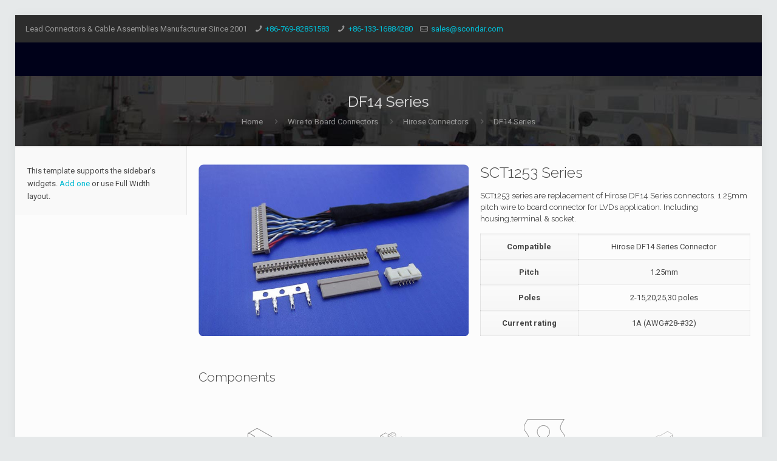

--- FILE ---
content_type: text/css
request_url: https://www.sconect.com/wp-content/themes/beaversite/style.css?x78740
body_size: -195
content:
/*
Theme Name: Beaversite
Author: Beaversite
Description: Express website for small business
Theme URI: http://www.beaversite.com;
Author URI: http://www.beaversite.com
License: Themeforest Split Licence
License URI: -
Version: 15.7

All css files are placed in /css/ folder
*/

--- FILE ---
content_type: text/plain
request_url: https://www.google-analytics.com/j/collect?v=1&_v=j102&a=1030430075&t=pageview&_s=1&dl=https%3A%2F%2Fwww.sconect.com%2Fwire-to-board-connector%2Fhirose-connectors%2Fdf14-series%2F&ul=en-us%40posix&dt=Hirose%20DF14%201.25mm%20Pitch%20Wire%20to%20Board%20Connector%20-%20Scondar&sr=1280x720&vp=1280x720&_u=IEBAAEABAAAAACAAI~&jid=1422835115&gjid=1183864926&cid=886272438.1769326566&tid=UA-91613182-1&_gid=874046974.1769326566&_r=1&_slc=1&z=592340541
body_size: -450
content:
2,cG-G37BZFZFKR